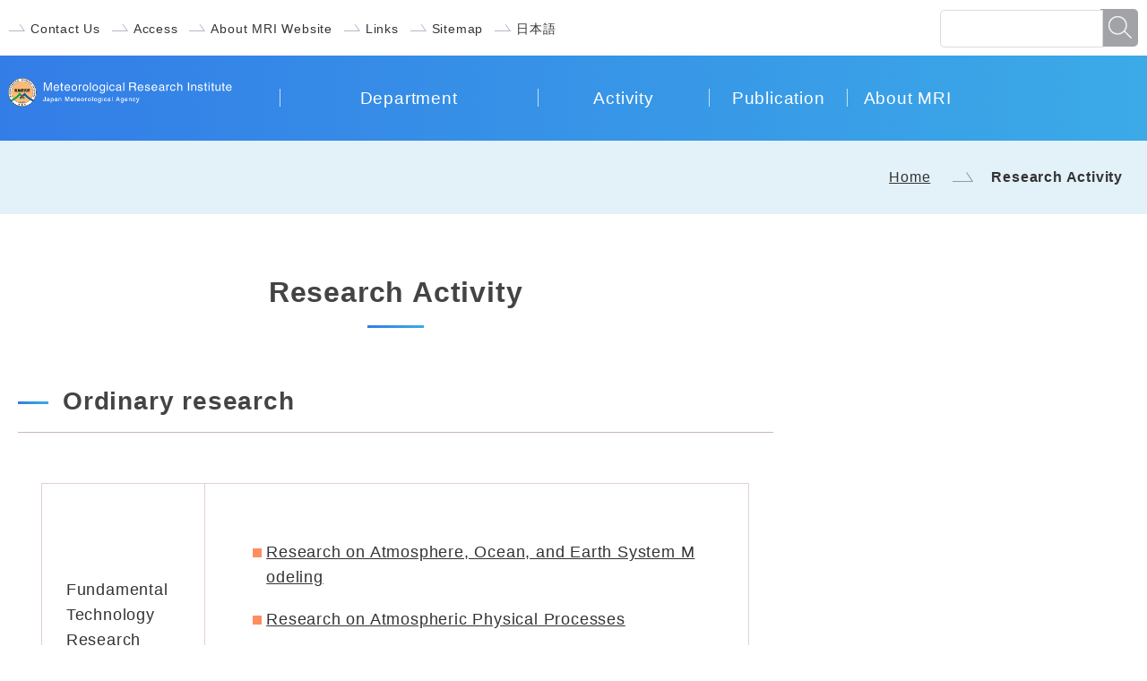

--- FILE ---
content_type: text/html
request_url: https://www.mri-jma.go.jp/Research/project/plans_en.html
body_size: 1982
content:
<!doctype html>
<html lang="en">
<head>
<meta charset="utf-8">
<meta http-equiv="Content-Type" content="text/html; charset=utf-8" />
<meta name="viewport" content="width=device-width,initial-scale=1.0,minimum-scale=1.0,user-scalable=yes" />
<meta name="format-detection" content="telephone=no" />
<title>Research Activity |Meteorological Research Institute (MRI) | Japan Meteorological Agency</title>
<link rel="shortcut icon" href="../../images/logo_mri.ico" type="image/vnd.microsoft.icon">
<!--[if lte IE 8]>
<script src="/common/js/html5shiv.js"></script>
<![endif]-->
<link rel="stylesheet" href="../../common/css/import_s.css" media="all">
</head>

<body>

<!-- ▼▼ヘッダー▼▼ -->

<header id="header">

	<div class="nav1">
    	<ul>
            <li><a href="../../Information/map_en.html">Contact Us</a></li>
            <li><a href="../../Information/map_en.html">Access</a></li>
            <li><a href="../../Information/info_general_en.html">About MRI Website</a></li>
            <li><a href="../../Information/links_en.html">Links</a></li>
            <li><a href="../../Information/sitemap_en.html">Sitemap</a></li>
            <li><a href="../../index.html">日本語</a></li>
        </ul>
        
        <form method="get" action="http://www.google.co.jp/search">
            <p>
            <input class="text" type="text" name="q" maxlength="90" value="" />
            <input type="hidden" name="ie" value="UTF-8" />
            <input type="hidden" name="oe" value="UTF-8" />
            <input type="hidden" name="hl" value="en" />
            <input type="hidden" name="sitesearch" value="mri-jma.go.jp" />
            <input class="button1" type="submit" name="btnG" value="site search" />
            </p>
        </form>
        
    </div><!-- /nav1 -->
	    
    <div class="nav2">
    	
        <h1><a href="../../index_en.html"><img src="../../common/img/common/logo_en.png" alt="Meteorological Research Institute Japan Meteorological Agency"></h1>
    	
        <p class="menu"><a href="javascript:void(0);"><img src="../../common/img/common/icon_menu.svg" alt="menu" class="open"><img src="../../common/img/common/icon_close.svg" alt="close" class="close"></a></p>
    
        <nav>
        	
        	<ul>
                <li><a href="../../Research/department_en.html">Department</a></li>
                <li><a href="../../Research/project/plans_en.html">Activity</a></li>
                <li><a href="../../Publication/index_en.html">Publication</a></li>
                <li><a href="../../Information/index_en.html">About MRI</a></li>
            </ul>
        </nav>
        
    </div><!-- /nav2 -->
    
</header>

<!-- ▲▲ヘッダー▲▲ -->


<!-- ▼▼パン屑リスト▼▼ -->

<div id="topic_path">

	<ul>
     	<li><a href="../../index_en.html">Home</a></li>
        <li><em>Research Activity</em></li>
    </ul>

</div><!-- /topic_path -->


<!-- ▲▲パン屑リスト▲▲ -->


<div class="outline">

<!-- ▼▼メイン▼▼ -->

<main>
<div id="main">

<h1>Research Activity</h1>
<br>





<h2>Ordinary research</h2>


<table class="tablecenter">
	<tr><td class="cr1">Fundamental Technology Research</td><td class="cr2"><ul>
<li><a href="./M/M_2019-2023_en.html">Research on Atmosphere, Ocean, and Earth System Modeling</a></li>
<li><a href="./P/P_2019-2023_en.html">Research on Atmospheric Physical Processes</a></li>
<li><a href="./D/D_2019-2023_en.html">Research on Data Assimilation Technology and High-level Use of Observation Data</a></li>
</ul></td></tr>
	<tr><td class="cr1">Problem Solving Research</td><td class="cr2"><ul>
<li><a href="./T/T_2019-2023_en.html">Research on Mechanisms behind Typhoons and Other Extreme Weather Phenomena, and Development of Related Monitoring and Forecasting Technology</a></li>
<li><a href="./C/C_2019-2023_en.html">Research on Attribution and Projection of Climatic/Global Environmental Change</a></li>
</ul></td></tr>
	<tr><td class="cr1">Earthquake-Tsunami-Volcanic Research</td><td class="cr2"><ul>
<li><a href="./S/S_2019-2023_en.html">Research on Monitoring and Forecasting of Earthquakes and Tsunamis</a></li>
<li><a href="./N/N_2021-2025_en.html">Research on rapid estimation of earthquakes and slow slip events along the Nankai Trough</a></li>
<li><a href="./V/V_2019-2023_en.html">Research on Monitoring and Forecasting of Volcanic Activity</a></li>
</ul></td></tr>
	<tr><td class="cr1">Applied Meteorological Research</td><td class="cr2"><ul>
<li><a href="./A/A_2019-2023_en.html">Research on Application of Weather Forecast Information to Disaster Prevention, Traffic and Industry</a></li>
</ul></td></tr>
</table>
<br><br>




</div><!-- /main -->
</main>

<!-- ▲▲メイン▲▲ -->



</div><!-- /outline -->


<!-- ▼▼フッター▼▼ -->

<footer id="footer">
	
    <div class="outline">
    
        <h1><img src="../../common/img/common/logo_en.png" alt="Meteorological Research Institute Japan Meteorological Agency"></h1>
        
        <address>
        
           Address : 1-1 Nagamine, Tsukuba, Ibaraki 305-0052, Japan<br>
           Phone : +81-29-853-8538<br>
           E-mail : <img src="../../common/img/common/footer_txt.png" alt="">
        
        </address>
        
		<p id="copy"><small>All Rights Reserved, Copyright c 2003, Meteorological Research Institute, Japan</small></p>
	
    </div><!-- /outline -->
    
    <p id="page_top"><a href="#header"><img src="../../common/img/common/pagetop.png" alt="ページトップ"></a></p>
    
</footer>

<!-- ▲▲フッター▲▲ -->

<script src="http://ajax.googleapis.com/ajax/libs/jquery/1.11.2/jquery.min.js"></script>
<script src="../../common/js/common.js"></script>
<script src="../../common/js/index.js"></script>
</body>
</html>




--- FILE ---
content_type: text/css
request_url: https://www.mri-jma.go.jp/common/css/import_s.css
body_size: 665
content:
@charset "utf-8";
/* CSS Document */

/* Imported Styles
-------------------------------------------------- */
@import url("common.css");
@import url("second.css");
@import url("common_sp.css") screen and (max-width: 767px);
@import url("second_sp.css") screen and (max-width: 767px);

/* パソコンで見たときは"pc"のclassがついた画像が表示される */
.pc { display: block !important; }
.sp { display: none !important; }
/* スマートフォンで見たときは"sp"のclassがついた画像が表示される */
@media only screen and (max-width: 767px) {
.pc { display: none !important; }
.sp { display: block !important; }
}

--- FILE ---
content_type: text/css
request_url: https://www.mri-jma.go.jp/common/css/common.css
body_size: 8767
content:
@charset "utf-8";
/* CSS Document */

/* basic setting:
--------------------------------------------*/

* {
	margin: 0;
	padding: 0;
}

body {
	font-family: "メイリオ", Meiryo, Osaka, "ＭＳ Ｐゴシック", "MS PGothic", "ヒラギノ角ゴ Pro W3", "Hiragino Kaku Gothic Pro", sans-serif;
	font-weight: normal;
	color: #333;
	background: #fff;
	letter-spacing: 0.8px;
	box-sizing:border-box;
	line-height:1.6em;
	font-size:110%;
}

@media screen and (max-width: 1000px){
	body {font-size:100%;}
}

em,address {font-style: normal;}
hr {display: none;}
img {border: none;vertical-align: middle;}
ul,ol {list-style: none;}
.clear {clear: both;}
.left {float: left;}
.right {float: right;}
.center{text-align:center;}
*+html .clear_fix {display: inline-block;}
* html .clear_fix {display: inline-block;}
.bold{ font-weight:bold;}

.clear_fix:after {
	content:".";
    display: block;
    height:0px;
    clear:both;
    visibility:hidden;
}

.pc {display: block !important;}
.sp {display: none !important;}

/* link color setting :
--------------------------------------------*/

a {color:#333;text-decoration:none;}
a:hover {text-decoration: underline;}



/* header setting :
--------------------------------------------*/

#header .nav1:after,
#header .nav2:after {
	content:".";
    display: block;
    height:0px;
    clear:both;
    visibility:hidden;
}


/*==== navi search area ====*/

#header .nav1 {
	padding: 10px;
	font-size: 0.9em;
}

#header .nav1 ul {
	float: left;
}

#header .nav1 li {
	display: inline;
}

#header .nav1 li a {
	display: inline-block;
	background: url(../img/common/arrow01.svg) no-repeat 0 0.8em;
	padding: 7px 20px 7px 35px;
	text-decoration: none;
}

/*search*/

#header form {
	float: right;
}

#header input[type="text"]{
	border: 1px solid #DADBDC;
	height: 38px;
	width: 250px;
	position: relative;
	top: 1px;
	left: 8px;
	border-radius: 5px 0px 0px 5px;
}

#header input[type="submit"]{
	background: url(../img/common/search_btn.png) no-repeat;
	text-indent: -10000px;
	border: none;
	width: 40px;
	height: 40px;
	background-position: -2px;
	border-radius: 0px 5px 5px 0px;
}


/* glnav setting :
--------------------------------------------*/

#header .menu {display: none;}

#header .nav2 {
	padding: 0.8em 0.5em;
	background: #337de7;
	background: linear-gradient(to right, #337de7, #3baae7);
	font-size: 100%;
}


#header .nav2 h1 {
	float: left;
	margin-top: 10px;
	width: 19%;
}

#header .nav2 h1 img {
	max-width: 100%;
	width: 250px;
}

#header .nav2 nav > ul {
	float: right;
	width: 79%;
	text-align: right;
}


#header .nav2 nav > ul li {
	display: inline;
}

#header .nav2 nav > ul > li > a {
	color: #fff;
	text-decoration: none;
	font-size: 1.1em;
	padding: 1em 0;
	text-align: center;
	box-sizing: border-box;
	display: block;
	float: left;
}

#header .nav2 nav > ul > li > a:before {
	content: "";
	display: block;
	width: 1px;
	height: 1em;
	background: rgba(255, 255, 255, 0.7);
	float: left;
	position: relative;
	top: 4px;
}


#header .nav2 nav > ul > li:nth-child(1) > a {width: 30%;}
#header .nav2 nav > ul > li:nth-child(2) > a {width: 20%;}
#header .nav2 nav > ul > li:nth-child(3) > a {width: 16%;}
#header .nav2 nav > ul > li:nth-child(4) > a {width: 14%;}
#header .nav2 nav > ul > li:nth-child(5) > a {width: 20%;}


@media screen and (max-width: 1300px){
	
	#header .nav1 {
		padding: 10px;
	}
	
	#header .nav1 li a {
		background: url(../img/common/arrow01.svg) no-repeat 0 1.2em;
		padding: 8px 8px 5px 24px;
		font-size: 0.9em;
		background-size: 18px;
	}
	
	#header input[type="text"]{
		height: 40px;
		width: 180px;
	}
	#header input[type="submit"]{
		width: 42px;
		height: 42px;
		background-position: -2px;
	}
	
	#header .nav2 h1 {
		width: 22%;
	}
	
	#header .nav2 nav > ul {
		width: 76%;
	}
}


@media screen and (max-width: 1100px){
	#header .nav1 {
		padding: 5px;
	}
	
	#header .nav1 li a {
		background: none;
		padding: 10px 8px 5px;
	}
	
	#header input[type="text"]{
		height: 38px;
		width: 180px;
	}
	
	#header input[type="submit"]{
		width: 40px;
		height: 40px;
		background-position: -2px;
	}	#header .nav2 {
		padding: 0.8em 0.3em;
		font-size: 0.9em;
	}
	
	#header .nav2 h1 img {
		max-width: 100%;
	}
}

@media screen and (max-width: 900px){
	#header .nav1 {
		padding: 10px 5px 5px;
	}
	#header .nav1 li a {
		padding:  0px 5px 5px;
	}
	
	#header input[type="text"]{
		height: 30px;
		width: 120px;
		top: 0px;
	}
	#header input[type="submit"]{
		width: 32px;
		height: 32px;
		background-position: -2px;
		background-size: 40px;
	}
	
	#header .nav2 nav > ul > li > a {
		font-size: 1em;
	}
	
	#header .nav2 h1 {
		width: 23%;
		margin-right: 1%;
	}
	
	#header .nav2 nav > ul {
		width: 75%;
	}

}
/* outline setting :
--------------------------------------------*/

.outline {
	max-width: 1400px;
	margin: 0 auto;
	padding: 0 20px;
}

.outline:after {
	content: ".";
	display: block;
	clear: both;
	height: 0;
	visibility: hidden;
}


/* footer setting :
--------------------------------------------*/

#footer{
	padding: 40px 40px 20px;
	color: #fff;
	background: #337de7;
	background: linear-gradient(to right, #337de7, #3baae7);
	position: relative;
}

#footer:after {
	content:".";
    display: block;
    height:0px;
    clear:both;
    visibility:hidden;
}

#footer address {
	display: block;
	padding: 30px 20px 30px 86px;
}

#footer #copy{
	text-align: center;
	border-top: 1px solid #9AC1F3;
	border-bottom: 1px solid #9AC1F3;
	padding: 20px 0;
	margin: 20px auto 0;
	width: 88%;
}


#footer #page_top {
	position: absolute;
	bottom: 20px;
	right: 20px;
	text-align: right;
}

@media screen and (max-width: 1600px) {
	#footer #copy{
		width: 80%;
		margin-left: 0;
	}
}


@media screen and (max-width: 1100px){
	#footer {
		padding: 20px 10px 15px;
	}
	#footer address {
		padding: 20px 10px 20px 10px;
	}
	#footer address img {
		width: 240px;
	}
	
	#footer h1 img {
		width: 270px;
	}
	
	#footer #page_top {
		bottom: 15px;
		right: 15px;
		width: 17%;
	}
	#footer #page_top img {
		max-width: 100%;
	}
	
	#footer #copy{
		text-align: left;
		padding: 15px 0;
		margin: 15px 0 0 10px;
		width: 80%;
	}
	
}

/* component setting :
--------------------------------------------*/

.btn1 {
	text-align: center;
}

.btn1 a {
	display: inline-block;
	border-radius: 100px;
	text-decoration: none!important;
	padding: 0.7em 2em 0.6em;
	background: #FE9F7A url(../img/common/arrow02.svg) no-repeat right center;
	background-position: right 10px center;
	background-size: 18px;
	font-weight: bold;
	color: #444;
}



/* frexible setting :
--------------------------------------------*/

.grid_system:after {
	content: ".";
	display: block;
	clear: both;
	height: 0;
	visibility: hidden;
}

.grid_system img,
img.flex_img {
	width: 100%;
	height: auto;
}


.grid_1_4,
.grid_1_3,
.grid_1_2,
.grid_2_3,
.grid_3_4 { 
	display: block;
	float: left;
	margin-left: 3%;
	margin-bottom: 3%;
}

.grid_1_4:first-child,
.grid_1_3:first-child,
.grid_1_2:first-child,
.grid_2_3:first-child,
.grid_3_4:first-child {
	margin-left: 0; 
}

.grid_1_6:nth-child(6n+1),
.grid_1_3:nth-child(3n+1), 
.grid_1_4:nth-child(4n+1) {
	margin-left: 0;
	clear:both;
	float: left;
}

.grid_1_4 {width: 22.75%;}
.grid_1_3 {width: 31.33%;}
.grid_1_2 {width: 48.5%;}
.grid_2_3 {width: 62.66%;}
.grid_3_4 {width: 68.25%;}



.mgb0{margin-bottom:0px!important;}
.mgb10{margin-bottom:10px !important;}
.mgb20{margin-bottom:20px !important;}
.mgb30{margin-bottom:30px !important;}
.mgb40{margin-bottom:40px !important;}
.mgb50{margin-bottom:50px !important;}

.mgt10{margin-top:10px !important;}
.mgt30{margin-top:30px !important;}

.mgr10{margin-right:10px;}

.mglr1{margin:0 1em;}

.w3{width:3%;}
.w5{width:5%;}
.w10{width:10%;}
.w15{width:15%;}
.w20{width:20%;}
.w25{width:25%;}
.w30{width:30%;}
.w40{width:40%;}
.w50{width:50%;}
.w60{width:60%;}
.w70{width:70%;}
.w80{width:80%;}
.w90{width:90%;}
.w100{width:100%;}

.pc60_sp100{width:60%;}

img.w60 {
	display:inline-block;
}

.red{color:#C00;}
.blue{color:#093183;}


/*-- align --*/

.align_l {text-align: left !important;}
.center {text-align: center !important;}
.align_r {text-align: right !important;}
.align_r img { width:2em; margin:0 0.3em 0 0;}

.valign_t{ vertical-align:top!important;}
.valign_m{ vertical-align:middle!important;}



--- FILE ---
content_type: text/css
request_url: https://www.mri-jma.go.jp/common/css/second.css
body_size: 6121
content:
@charset "utf-8";
/* CSS Document */


a:hover {text-decoration: none;}

/* topic path setting:
--------------------------------------------*/

#topic_path {
	background: #E3F1F8;
	padding: 1.7em;
	font-size: 0.9em;
	text-align: right;
	margin-bottom: 40px;
}

#topic_path li {
	display: inline;
}
#topic_path li a {text-decoration: underline;}
#topic_path li em {font-weight: bold;}

#topic_path li a,
#topic_path li span {
	background: url(../img/common/arrow01.svg) no-repeat right center;
	padding-right: 3em;
	margin-right: 1em;
}


@media screen and (max-width: 1200px){
	#topic_path {
		padding: 1.5em;
		margin-bottom: 30px;
	}
}

/* contents setting:
--------------------------------------------*/

/*---- 2 column setting ----*/


#main {
	float: left;
	width: 68%;
	padding-bottom: 50px;
}

#aside {
	float: right;
	width: 28%;
	padding-bottom: 50px;
}

#main img {
	max-width: 100%;
}


#index #main {
	float: none;
	width: 100%;
	padding-bottom: 0;
}



/* basic setting:
--------------------------------------------*/

#main a {text-decoration: underline;}
#main a:hover {text-decoration: none;}


/*---- component setting ----*/

#main p,
#main ul,
#main ol,
#main dl,
#main table {margin: 1.5em;}



/*-- h1 --*/

#main h1 {
	text-align: center;
	position: relative;
	padding: 30px 0;
	font-size: 1.8em;
	color: #444;
	line-height: 1.1; /* 折り返し表示の時の行間 */
}

#main h1:after {
	content: "";
	display: block;
	position: relative;
	background: #337de7;
	background: linear-gradient(to right, #337de7, #3baae7);
	width: 2em;
	height: 3px;
	margin: 20px auto;
}


/*-- h2 --*/

#main h2 {
	position: relative;
	padding: 20px 10px 20px 50px;
	font-size: 1.6em;
	color: #444;
	border-bottom: 1px solid #CBB9B9;
	margin-bottom: 2em;
}

#main h2:before {
    content: "";
    display: block;
    position: absolute;
    background: #337de7;
    background: linear-gradient(to right, #337de7, #3baae7);
    width: 1.2em;
    height: 3px;
    top: 1.2em;
	left: 0;
}


/*-- table --*/


#main table {
	border-top: 1px solid #E1D1D1;
	border-left: 1px solid #E1D1D1;
	border-collapse:collapse; 
}

#main table th {
	background: #F8F7F0;
	font-weight: normal;
	white-space: nowrap;
}

#main table th,
#main table td {
	padding: 1.5em;
	border-right: 1px solid #E1D1D1;
	border-bottom: 1px solid #E1D1D1;
}

#main table td a {word-break: break-all;}


/*-- img --*/

.img_box {
	float: right;
	display: inline-block;
	margin: 0.5em;
}


/*-- list --*/

#main li{
	margin-bottom: 0.5em;
	position: relative;
	padding-left: 15px;
}

#main li:before{
	content: "";
	display: block;
	width: 10px;
	height: 10px;
	background: #FF8E61;
	top: 1.1em;
	left: -15px;
	position: relative;
}


@media screen and (max-width: 1100px){
	#main {
		font-size: 95%;
	}
}

/* lonav setting:
--------------------------------------------*/

#lonav {
	box-shadow: 2px 3px 8px -2px #ccc;
}

#lonav h2 {
	color: #fff;
	padding: 1.4em 1.2em 1.3em;
    background-color: #337de7;
	background: linear-gradient(to right, #337de7, #3baae7);
	font-weight: normal;
	font-size: 1.4em;
}

#lonav ul {
	padding: 20px 20px 20px 30px;
	background: #fff url(../img/index/pickup_bg.gif) repeat-y;
	background-position: bottom 1em left 30px;
}

#lonav li {
	background: url(../img/common/arrow03.svg) no-repeat 0 1em;
	padding: 0.7em 0.7em 0.7em 2em;
}

#lonav li a:hover {text-decoration: underline;}


@media screen and (max-width: 1100px){
	#lonav h2 {
		padding: 1.2em 1em 1.1em;
		font-size: 1.2em;
	}
	#lonav ul {
		padding: 15px;
		background-position: bottom 1em left 15px;
	}
}


/* category index setting:
--------------------------------------------*/

/*-- h1 --*/

#main h1 {
	text-align: center;
	position: relative;
	padding: 30px 0 0;
	font-size: 1.8em;
	color: #444;
}

#main h1:after {
	content: "";
	display: block;
	position: relative;
	background: #337de7;
	background: linear-gradient(to right, #337de7, #3baae7);
	width: 2em;
	height: 3px;
	margin: 20px auto;
}



/*---- category ----*/


#index #main a,
#index #main a:hover {text-decoration: none;}

#index h1:after {
	margin: 20px auto 0;
}


/*-- h2 --*/

#index #category {
	background: url(../img/index/pickup_bg.gif) repeat-y center;
}

#index #category {
	padding: 40px 0px;
}

#index #category:after {
	content: ".";
	display: block;
	clear: both;
	height: 0;
	visibility: hidden;
}

#index #category section {
	position: relative;
}

#index #category section a:before {
	content: "";
	display: block;
	position: absolute;
	background: #DFCECE;
	width: 100%;
	height: 1px;
	top: 50%;
	left: 4.3%;
	z-index: -1;
}

#index #category section:nth-child(even) a:before {
	left: -4.1%;
}

#index #category section a {
	display: table;
	float:right;
	width: 48%;
	background: #fff url(../img/common/arrow01.svg) no-repeat;
	background-position: right 15px bottom 15px;
	background-size: 30px;
	box-shadow: 2px 2px 10px -2px #ddd;
	margin-bottom: 50px;
	position: relative;
	padding-right: 20px;
	box-sizing: border-box;
}

#index #category section:nth-child(even) a {
	top: 50px;
}

#index #category section a:after {
	content:".";
    display: block;
    height:0px;
    clear:both;
    visibility:hidden;
}

#index #category section:nth-child(odd) a {
	clear: both;
	float: left;
}

#index #category section img {
	float: left;
	margin-right: 40px;
}

#index #category section h2 {
	padding: 20px 20px 20px 40px;
	margin: 10px 0 0;
	position: relative;
	font-size: 140%;
	color: #444;
	border: none;
}

#index #category section h2:before {
	content: "";
	display: block;
	position: absolute;
	background: #337de7;
	background: linear-gradient(to right, #337de7, #3baae7);
	width: 1.2em;
	height: 3px;
	top: 1.2em;
	left: 0px;
}

#index #category section a p {
	margin: 0 1.5em 1.5em 40px;
}

--- FILE ---
content_type: text/css
request_url: https://www.mri-jma.go.jp/common/css/common_sp.css
body_size: 2472
content:
@charset "utf-8";
/* CSS Document */

/* basic setting:
--------------------------------------------*/

* {-webkit-text-size-adjust: 100%;}

body {
	font-size:90%;
}

.pc {display: none !important;}
.sp {display: block !important;}


/* header setting :
--------------------------------------------*/


/*==== navi search area ====*/

#header .nav1 {
	display: none;
	padding: 10px 10px 5px;
}

#header .nav2 h1 {
    width: 55%;
	margin-bottom: 10px;
}


/*search*/

#header form {
	display: block;
	float: none;
	width: 96%;
	margin: 5px 2% 10px;
	text-align: center;
}

#header input[type="text"]{
	height: 40px;
	width: 80%;
	top: 0px;
	left: 5px;
}

#header input[type="submit"]{
	width: 50px;
	height: 50px;
	border-radius: 0px 5px 5px 0px;
}



/* glnav setting :
--------------------------------------------*/

#header .menu {
	display: block;
	float: right;
	position: relative;
	z-index: 999;
	padding: 8px 5px 5px;
}

#header .menu img {
	width: 40px;
}

#header .menu a {padding: 5px;}

#header .menu .close {
	display: none;
}


#header .nav2 {padding: 0.3em;}

#header .nav2 nav {
	clear: both;
}

#header .nav2 nav > ul {
	display: none;
	width: 100%;
	text-align: left;
	font-size: 1.2em;
}

#header .nav2 nav > ul > li > a {
	padding: 1.5em;
	text-align: left;
	float: none;
	width: 100%!important;
	position: relative;
	display: block;
	border-top: 1px solid #99C0F3;
}


#header .nav2 nav > ul > li > a:before {
	display: none;
}


/* outline setting :
--------------------------------------------*/

.outline {
	width: 98%;
	padding: 0 1%;
	box-sizing: border-box;
}


/* footer setting :
--------------------------------------------*/


#footer{
	padding: 20px 0 10px;
	overflow: hidden;
}

#footer h1 img {
	width: 220px;
}

#footer address img {
	width: 220px;
}

#footer #copy{
	width: 75%;
	padding: 10px 0;
	margin: 10px 0 0 10px;
}

#footer #page_top {
	bottom: 10px;
	right: 10px;
	width: 20%;
}



/*---- frexible grid system ----*/



.off .grid_1_6,
.off .grid_1_5,
.off .grid_1_4,
.off .grid_1_3,
.off .grid_1_2,
.off .grid_2_3,
.off .grid_3_4 { 
	display: block;
	float: none;
	margin-left: 0!important;
	margin-right: 0!important;
}



.off .grid_1_6,
.off .grid_1_5,
.off .grid_1_4,
.off .grid_1_3,
.off .grid_1_2,
.off .grid_2_3,
.off .grid_3_4 { width: 100%; }

--- FILE ---
content_type: text/css
request_url: https://www.mri-jma.go.jp/common/css/second_sp.css
body_size: 2057
content:
@charset "utf-8";
/* CSS Document */


/* topic path setting:
--------------------------------------------*/

#topic_path {
	padding: 1.3em;
	text-align: left;
	margin-bottom: 20px;
}


/* main visual setting:
--------------------------------------------*/

#main_v section {
	width: 100%;
	background-image: none;
	padding: 4em 0 3em;
}

#main_v section h2 {
	padding: 3em 0 0;
	font-size: 1.5em;
}

#main_v section h2:before {
	width: 50px;
	height: 50px;
	background-size: 35px;
}




/* contents setting:
--------------------------------------------*/

/*---- 2 column setting ----*/


#main {
	float: none;
	width: 100%;
	padding-bottom: 20px;
}

#aside {
	float: none;
	width: 100%;
}

#main img {
	max-width: 100%;
}


/*---- component setting ----*/

#main p,
#main ul,
#main ol,
#main dl,
#main table {margin: 1em;}


/*-- h1 --*/

#main h1 {
	padding: 20px 0;
	font-size: 1.6em;
	line-height: 1.1; /* 折り返し表示の時の行間 */
}

#main h1:after {
	width: 2em;
	height: 2px;
	margin: 15px auto 0;
}


/*-- h2 --*/

#main h2 {
	padding: 15px 5px 15px 40px;
	font-size: 1.4em;
}

#main h2:before {
    content: "";
    display: block;
    position: absolute;
    background: #337de7;
    background: linear-gradient(to right, #337de7, #3baae7);
    width: 1.2em;
    height: 3px;
    top: 1.2em;
	left: 0;
}

/*-- table --*/

#main table th, #main table td {padding: 1em;}

/* category index setting:
--------------------------------------------*/

/*---- category ----*/

/*-- h2 --*/

#index #category {
    padding: 30px 1%;
}

/*-- h2 --*/

#index h1 {
	padding: 20px 0 0;
}

#index #category section a {
	display: table;
	float:none;
	width: 100%;
	margin-bottom: 20px;
}

#index #category section:nth-child(even) a {
	top: 0px;
}

#index #category section:nth-child(odd) a {
    clear: both;
	float: none;
}

#index #category section a:before,
#pic_menu section a:after {
	display: none;
}


--- FILE ---
content_type: image/svg+xml
request_url: https://www.mri-jma.go.jp/common/img/common/icon_menu.svg
body_size: 522
content:
<svg xmlns="http://www.w3.org/2000/svg" viewBox="0 0 48 48"><defs><style>.cls-1,.cls-2{fill:none;}.cls-2{stroke:#fff;stroke-linecap:round;stroke-linejoin:round;stroke-width:2px;}</style></defs><title>bars_24</title><g id="レイヤー_2" data-name="レイヤー 2"><g id="Rectangle"><rect class="cls-1" width="48" height="48"/></g><g id="icon_data"><line class="cls-2" x1="10" y1="12" x2="38" y2="12"/><line class="cls-2" x1="10" y1="24" x2="38" y2="24"/><line class="cls-2" x1="10" y1="36" x2="38" y2="36"/></g></g></svg>

--- FILE ---
content_type: image/svg+xml
request_url: https://www.mri-jma.go.jp/common/img/common/arrow01.svg
body_size: 620
content:
<?xml version="1.0" encoding="utf-8"?>
<!-- Generator: Adobe Illustrator 16.0.0, SVG Export Plug-In . SVG Version: 6.00 Build 0)  -->
<!DOCTYPE svg PUBLIC "-//W3C//DTD SVG 1.1//EN" "http://www.w3.org/Graphics/SVG/1.1/DTD/svg11.dtd">
<svg version="1.1" id="レイヤー_1" xmlns="http://www.w3.org/2000/svg" xmlns:xlink="http://www.w3.org/1999/xlink" x="0px"
	 y="0px" width="23.081px" height="10.315px" viewBox="0 0 23.081 10.315" enable-background="new 0 0 23.081 10.315"
	 xml:space="preserve">
<polyline fill="none" stroke="#9696AF" stroke-miterlimit="10" points="0,9.815 22.124,9.815 15.487,0.286 "/>
</svg>


--- FILE ---
content_type: image/svg+xml
request_url: https://www.mri-jma.go.jp/common/img/common/icon_close.svg
body_size: 494
content:
<svg xmlns="http://www.w3.org/2000/svg" viewBox="0 0 48 48"><defs><style>.cls-1,.cls-2{fill:none;}.cls-2{stroke:#fff;stroke-linecap:round;stroke-linejoin:round;stroke-width:2px;}</style></defs><title>cross_24</title><g id="レイヤー_2" data-name="レイヤー 2"><g id="Rectangle"><rect class="cls-1" width="48" height="48"/></g><g id="icon_data"><line class="cls-2" x1="12.13" y1="12.63" x2="36.13" y2="36.13"/><line class="cls-2" x1="12.38" y1="36.38" x2="35.88" y2="12.38"/></g></g></svg>

--- FILE ---
content_type: application/javascript
request_url: https://www.mri-jma.go.jp/common/js/index.js
body_size: 2629
content:
// JavaScript Document


//スライドショー

$(function(){
	
	var speed = 1000,
		changeDelay = 5000,
		photoUl = $('.photo'),
		photoLi = photoUl.find('li'),
		liFirst = photoUl.find('li:first-child'),
		photoImg = photoLi.find('img'),
		liCount = photoLi.length,
		setTimer;
		
	//photo初期読込
	liFirst.css({zIndex: '2'}).stop().animate({opacity: '1'}, speed);
	
	
	$(window).on('load resize', function(){
		var imgHeight = photoImg.height();
		$('#main_v .right').css({height:imgHeight});
	});
	
	//photo切り替え
	function changePhoto(){
			if(liCount != 1){
				if(i < liCount){
					photoUl.find('.photo' + i).animate({opacity:'0'}, speed).next('li').animate({opacity: '1'}, speed);
				} else {
					photoUl.find('.photo' + i).animate({opacity:'0'}, speed);
					liFirst.animate({opacity: '1'}, speed);
				}
			}
		}
	
	photoLi.each(function(i){
		if(liCount != 1){
			$('.pagination').append('<li><a href="javascript:void(0);" class="pn' + (i+1)+'"></a></li>');
		}
	});
	
	
	var pagination = $('.pagination'),
		pnBtn = pagination.find('li').find('a'),
		pnFirst = pagination.find('li:first').find('a'),
		pnLast = pagination.find('li:last').find('a'),
		pnCount = pagination.find('li').length;
		
		
		pnFirst.addClass("on");
		
		pnBtn.click(function(){
			stopTimer();
			
			var pnNum = pnBtn.index(this),
				viewCount = pnNum + 1;
				
				photoUl.find('.photo' + (viewCount)).stop().animate({opacity: '1'}, speed);
				photoUl.find('.photo' + (viewCount)).siblings().stop().animate({opacity: '0'});
				
			pnBtn.removeClass('on');
			$(this).addClass('on');
			
			i = pnBtn.index(this) + 1;
			
			startTimer();
		});
		
		
			
	//タイマー設定（開始）
	function startTimer(){
		setTimer = setInterval(function(){
			changePhoto();
			pnCurrent();
		},changeDelay);
	}
	startTimer();
	
	//タイマー設定（停止）
	function stopTimer(){
		clearInterval(setTimer);
	}
	
	var i = 1;
	function pnCurrent(){
		
		var pnCurrent = pagination.find(".on"),
			pnCount = pagination.find('li').length;
			pnCurrent.removeClass("on");
			
			if(pnCount > i){
				pnCurrent.parent().next("li").find("a").addClass("on");
				i++;
			} else {
				$('.pagination').find('li:first').find('a').addClass("on");
				i = 1;
			}
	}
		
	//pagination設定
	photoLi.each(function(i){
		$(this).attr('class', 'photo' + (i+1));
	});
	
	
	//スクロール
    $("#main_v .scroll a").click(function(){
		$('html,body').animate({ scrollTop: $($(this).attr("href")).offset().top });
	  });
});



--- FILE ---
content_type: application/javascript
request_url: https://www.mri-jma.go.jp/common/js/common.js
body_size: 790
content:
// JavaScript Document



//ページトップへ

$(function() {

	//スクロールしてトップ
    $("#page_top a").click(function(){
		$('html,body').animate({ scrollTop: $($(this).attr("href")).offset().top });
	  });
});



//--------- mega menu ------------


$(function(){
	
	var breakPoint = 768;
	
	if(window.innerWidth < breakPoint){

/*---------- SP ---------*/
		
		//メニュー展開
		$('.nav2 .menu a').click(function(){
			if($('.nav2 > nav > ul').is(':visible')){
				$('.menu .open').show();
				$('.menu .close').hide();
				$('.nav2 > nav > ul,.nav1').slideUp();
			} else {
				$('.menu .open').hide();
				$('.menu .close').show();
				$('.nav2 > nav > ul,.nav1').slideDown();
			}
			return false;
		});
		
	}
});


